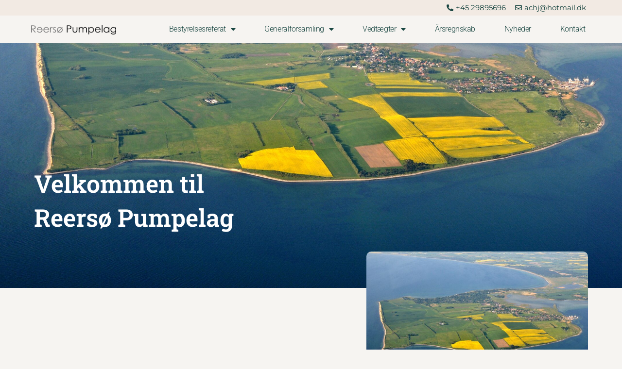

--- FILE ---
content_type: text/css
request_url: https://reersopumpelag.dk/wp-content/uploads/elementor/css/post-13.css?ver=1759392953
body_size: 1215
content:
.elementor-13 .elementor-element.elementor-element-pl4vr9h > .elementor-container{min-height:70vh;}.elementor-13 .elementor-element.elementor-element-pl4vr9h:not(.elementor-motion-effects-element-type-background), .elementor-13 .elementor-element.elementor-element-pl4vr9h > .elementor-motion-effects-container > .elementor-motion-effects-layer{background-image:url("https://reersopumpelag.dk/wp-content/uploads/2022/11/COLOURBOX7376091-scaled.jpg");background-position:bottom center;background-repeat:no-repeat;background-size:cover;}.elementor-13 .elementor-element.elementor-element-pl4vr9h > .elementor-background-overlay{background-color:#E5E5E500;opacity:0.5;mix-blend-mode:multiply;transition:background 0.3s, border-radius 0.3s, opacity 0.3s;}.elementor-13 .elementor-element.elementor-element-pl4vr9h{transition:background 0s, border 0.3s, border-radius 0.3s, box-shadow 0.3s;margin-top:0rem;margin-bottom:0rem;padding:0px 0px 0px 0px;z-index:0;}.elementor-13 .elementor-element.elementor-element-5b66d3f > .elementor-element-populated{margin:0px 0px 110px 0px;--e-column-margin-right:0px;--e-column-margin-left:0px;}.elementor-widget-heading .elementor-heading-title{font-family:var( --e-global-typography-primary-font-family ), Sans-serif;font-weight:var( --e-global-typography-primary-font-weight );color:var( --e-global-color-primary );}.elementor-13 .elementor-element.elementor-element-021f340 .elementor-heading-title{font-family:"Roboto Slab", Sans-serif;font-size:50px;font-weight:600;color:#FFFFFF;}.elementor-13 .elementor-element.elementor-element-021f340 > .elementor-widget-container{margin:0px 0px 0px 0px;padding:0px 0px 0px 0px;}.elementor-13 .elementor-element.elementor-element-021f340{width:var( --container-widget-width, 500px );max-width:500px;--container-widget-width:500px;--container-widget-flex-grow:0;z-index:0;}.elementor-bc-flex-widget .elementor-13 .elementor-element.elementor-element-0823d74.elementor-column .elementor-widget-wrap{align-items:center;}.elementor-13 .elementor-element.elementor-element-0823d74.elementor-column.elementor-element[data-element_type="column"] > .elementor-widget-wrap.elementor-element-populated{align-content:center;align-items:center;}.elementor-13 .elementor-element.elementor-element-0823d74 > .elementor-element-populated{padding:0px 80px 0px 0px;}.elementor-13 .elementor-element.elementor-element-c9455f7 > .elementor-widget-container{margin:0rem 0rem 0rem 0rem;}.elementor-widget-text-editor{font-family:var( --e-global-typography-text-font-family ), Sans-serif;font-weight:var( --e-global-typography-text-font-weight );color:var( --e-global-color-text );}.elementor-widget-text-editor.elementor-drop-cap-view-stacked .elementor-drop-cap{background-color:var( --e-global-color-primary );}.elementor-widget-text-editor.elementor-drop-cap-view-framed .elementor-drop-cap, .elementor-widget-text-editor.elementor-drop-cap-view-default .elementor-drop-cap{color:var( --e-global-color-primary );border-color:var( --e-global-color-primary );}.elementor-widget-button .elementor-button{font-family:var( --e-global-typography-accent-font-family ), Sans-serif;font-weight:var( --e-global-typography-accent-font-weight );background-color:var( --e-global-color-accent );}.elementor-13 .elementor-element.elementor-element-2e9ad06 .elementor-button{fill:#FFFFFF;color:#FFFFFF;background-color:var( --e-global-color-primary );}.elementor-13 .elementor-element.elementor-element-f844be7 > .elementor-widget-container{margin:-5rem 0rem 0rem 0rem;}.elementor-13 .elementor-element.elementor-element-b21bcb9:not(.elementor-motion-effects-element-type-background), .elementor-13 .elementor-element.elementor-element-b21bcb9 > .elementor-motion-effects-container > .elementor-motion-effects-layer{background-color:#F6F4F1;}.elementor-13 .elementor-element.elementor-element-b21bcb9{transition:background 0.3s, border 0.3s, border-radius 0.3s, box-shadow 0.3s;padding:8rem 0rem 4rem 0rem;}.elementor-13 .elementor-element.elementor-element-b21bcb9 > .elementor-background-overlay{transition:background 0.3s, border-radius 0.3s, opacity 0.3s;}.elementor-13 .elementor-element.elementor-element-c7c966a > .elementor-element-populated{padding:0px 0px 0px 0px;}.elementor-13 .elementor-element.elementor-element-51c3244{text-align:center;}.elementor-13 .elementor-element.elementor-element-51c3244 .elementor-heading-title{font-family:"Cormorant", Sans-serif;font-size:40px;font-weight:700;color:#194641;}.elementor-13 .elementor-element.elementor-element-51c3244 > .elementor-widget-container{margin:0rem 0rem 0rem 0rem;}.elementor-widget-media-carousel .elementor-carousel-image-overlay{font-family:var( --e-global-typography-accent-font-family ), Sans-serif;font-weight:var( --e-global-typography-accent-font-weight );}.elementor-13 .elementor-element.elementor-element-c8e02bf .elementor-main-swiper{height:400px;width:100%;}.elementor-13 .elementor-element.elementor-element-c8e02bf.elementor-skin-slideshow .elementor-main-swiper:not(.elementor-thumbnails-swiper){margin-bottom:16px;}.elementor-13 .elementor-element.elementor-element-c8e02bf .elementor-main-swiper .swiper-slide{border-radius:0px;padding:14px 14px 14px 14px;}.elementor-13 .elementor-element.elementor-element-c8e02bf .elementor-swiper-button{font-size:20px;}.elementor-13 .elementor-element.elementor-element-c8e02bf .elementor-custom-embed-play i{font-size:20px;}#elementor-lightbox-slideshow-c8e02bf{background-color:#00000000;}#elementor-lightbox-slideshow-c8e02bf .elementor-video-container{width:50%;}.elementor-13 .elementor-element.elementor-element-c8e02bf{width:var( --container-widget-width, 100% );max-width:100%;--container-widget-width:100%;--container-widget-flex-grow:0;align-self:center;}.elementor-13 .elementor-element.elementor-element-50461e6:not(.elementor-motion-effects-element-type-background), .elementor-13 .elementor-element.elementor-element-50461e6 > .elementor-motion-effects-container > .elementor-motion-effects-layer{background-color:#F6F4F1;}.elementor-13 .elementor-element.elementor-element-50461e6{transition:background 0.3s, border 0.3s, border-radius 0.3s, box-shadow 0.3s;padding:4rem 0rem 4rem 0rem;}.elementor-13 .elementor-element.elementor-element-50461e6 > .elementor-background-overlay{transition:background 0.3s, border-radius 0.3s, opacity 0.3s;}.elementor-13 .elementor-element.elementor-element-798e463 > .elementor-element-populated{padding:0px 0px 0px 0px;}.elementor-13 .elementor-element.elementor-element-c8e2dfc{text-align:center;}.elementor-13 .elementor-element.elementor-element-c8e2dfc .elementor-heading-title{font-family:"Cormorant", Sans-serif;font-size:40px;font-weight:700;color:#194641;}.elementor-13 .elementor-element.elementor-element-c8e2dfc > .elementor-widget-container{margin:0rem 0rem 0rem 0rem;}.elementor-13 .elementor-element.elementor-element-283d131 .elementor-main-swiper{height:598px;width:92%;}.elementor-13 .elementor-element.elementor-element-283d131 .elementor-main-swiper:not(.elementor-thumbnails-swiper) .elementor-carousel-image{background-size:contain;}.elementor-13 .elementor-element.elementor-element-283d131.elementor-skin-slideshow .elementor-main-swiper:not(.elementor-thumbnails-swiper){margin-bottom:16px;}.elementor-13 .elementor-element.elementor-element-283d131 .elementor-main-swiper .swiper-slide{border-radius:0px;padding:14px 14px 14px 14px;}.elementor-13 .elementor-element.elementor-element-283d131 .elementor-swiper-button{font-size:20px;}.elementor-13 .elementor-element.elementor-element-283d131{width:var( --container-widget-width, 100% );max-width:100%;--container-widget-width:100%;--container-widget-flex-grow:0;align-self:center;}@media(max-width:1024px){.elementor-13 .elementor-element.elementor-element-pl4vr9h > .elementor-container{min-height:500px;}.elementor-13 .elementor-element.elementor-element-pl4vr9h{padding:20px 20px 20px 20px;}.elementor-13 .elementor-element.elementor-element-72etvt3{padding:20px 20px 20px 20px;}.elementor-13 .elementor-element.elementor-element-b21bcb9{padding:1rem 1rem 1rem 1rem;}.elementor-13 .elementor-element.elementor-element-c8e02bf.elementor-skin-slideshow .elementor-main-swiper:not(.elementor-thumbnails-swiper){margin-bottom:10px;}.elementor-13 .elementor-element.elementor-element-50461e6{padding:1rem 1rem 1rem 1rem;}.elementor-13 .elementor-element.elementor-element-283d131.elementor-skin-slideshow .elementor-main-swiper:not(.elementor-thumbnails-swiper){margin-bottom:10px;}}@media(max-width:767px){.elementor-13 .elementor-element.elementor-element-pl4vr9h > .elementor-container{min-height:27vh;}.elementor-13 .elementor-element.elementor-element-021f340 .elementor-heading-title{font-size:24px;}.elementor-13 .elementor-element.elementor-element-021f340 > .elementor-widget-container{margin:0px 0px 0px 0px;padding:0px 0px 0px 0px;}.elementor-13 .elementor-element.elementor-element-72etvt3{margin-top:62px;margin-bottom:62px;}.elementor-13 .elementor-element.elementor-element-b21bcb9{margin-top:62px;margin-bottom:62px;}.elementor-13 .elementor-element.elementor-element-c8e02bf.elementor-skin-slideshow .elementor-main-swiper:not(.elementor-thumbnails-swiper){margin-bottom:10px;}.elementor-13 .elementor-element.elementor-element-50461e6{margin-top:62px;margin-bottom:62px;}.elementor-13 .elementor-element.elementor-element-283d131.elementor-skin-slideshow .elementor-main-swiper:not(.elementor-thumbnails-swiper){margin-bottom:10px;}}@media(min-width:768px){.elementor-13 .elementor-element.elementor-element-0823d74{width:60%;}.elementor-13 .elementor-element.elementor-element-87f9d8b{width:40%;}}@media(max-width:1024px) and (min-width:768px){.elementor-13 .elementor-element.elementor-element-0823d74{width:100%;}.elementor-13 .elementor-element.elementor-element-87f9d8b{width:100%;}.elementor-13 .elementor-element.elementor-element-c7c966a{width:100%;}.elementor-13 .elementor-element.elementor-element-798e463{width:100%;}}

--- FILE ---
content_type: text/css
request_url: https://reersopumpelag.dk/wp-content/uploads/elementor/css/post-2093.css?ver=1744617115
body_size: 1218
content:
.elementor-2093 .elementor-element.elementor-element-8136fe1 > .elementor-container > .elementor-column > .elementor-widget-wrap{align-content:center;align-items:center;}.elementor-2093 .elementor-element.elementor-element-8136fe1:not(.elementor-motion-effects-element-type-background), .elementor-2093 .elementor-element.elementor-element-8136fe1 > .elementor-motion-effects-container > .elementor-motion-effects-layer{background-color:#F2EAE3;}.elementor-2093 .elementor-element.elementor-element-8136fe1{transition:background 0.3s, border 0.3s, border-radius 0.3s, box-shadow 0.3s;margin-top:0px;margin-bottom:0px;padding:0.3% 5% 0.3% 5%;z-index:9995;}.elementor-2093 .elementor-element.elementor-element-8136fe1 > .elementor-background-overlay{transition:background 0.3s, border-radius 0.3s, opacity 0.3s;}.elementor-2093 .elementor-element.elementor-element-7931d74.elementor-column > .elementor-widget-wrap{justify-content:flex-end;}.elementor-widget-icon-list .elementor-icon-list-item:not(:last-child):after{border-color:var( --e-global-color-text );}.elementor-widget-icon-list .elementor-icon-list-icon i{color:var( --e-global-color-primary );}.elementor-widget-icon-list .elementor-icon-list-icon svg{fill:var( --e-global-color-primary );}.elementor-widget-icon-list .elementor-icon-list-item > .elementor-icon-list-text, .elementor-widget-icon-list .elementor-icon-list-item > a{font-family:var( --e-global-typography-text-font-family ), Sans-serif;font-weight:var( --e-global-typography-text-font-weight );}.elementor-widget-icon-list .elementor-icon-list-text{color:var( --e-global-color-secondary );}.elementor-2093 .elementor-element.elementor-element-223e06c > .elementor-widget-container{margin:0px 10px 0px 0px;}.elementor-2093 .elementor-element.elementor-element-223e06c .elementor-icon-list-icon i{transition:color 0.3s;}.elementor-2093 .elementor-element.elementor-element-223e06c .elementor-icon-list-icon svg{transition:fill 0.3s;}.elementor-2093 .elementor-element.elementor-element-223e06c{--e-icon-list-icon-size:14px;--icon-vertical-offset:0px;}.elementor-2093 .elementor-element.elementor-element-223e06c .elementor-icon-list-text{transition:color 0.3s;}.elementor-2093 .elementor-element.elementor-element-02f6d11 > .elementor-container > .elementor-column > .elementor-widget-wrap{align-content:center;align-items:center;}.elementor-2093 .elementor-element.elementor-element-02f6d11{margin-top:0px;margin-bottom:0px;padding:1% 5% 1% 5%;z-index:9995;}.elementor-widget-image .widget-image-caption{color:var( --e-global-color-text );font-family:var( --e-global-typography-text-font-family ), Sans-serif;font-weight:var( --e-global-typography-text-font-weight );}.elementor-2093 .elementor-element.elementor-element-6239ebe{text-align:left;}.elementor-2093 .elementor-element.elementor-element-6239ebe img{width:100%;}.elementor-2093 .elementor-element.elementor-element-89789cf.elementor-column > .elementor-widget-wrap{justify-content:flex-end;}.elementor-widget-nav-menu .elementor-nav-menu .elementor-item{font-family:var( --e-global-typography-primary-font-family ), Sans-serif;font-weight:var( --e-global-typography-primary-font-weight );}.elementor-widget-nav-menu .elementor-nav-menu--main .elementor-item{color:var( --e-global-color-text );fill:var( --e-global-color-text );}.elementor-widget-nav-menu .elementor-nav-menu--main .elementor-item:hover,
					.elementor-widget-nav-menu .elementor-nav-menu--main .elementor-item.elementor-item-active,
					.elementor-widget-nav-menu .elementor-nav-menu--main .elementor-item.highlighted,
					.elementor-widget-nav-menu .elementor-nav-menu--main .elementor-item:focus{color:var( --e-global-color-accent );fill:var( --e-global-color-accent );}.elementor-widget-nav-menu .elementor-nav-menu--main:not(.e--pointer-framed) .elementor-item:before,
					.elementor-widget-nav-menu .elementor-nav-menu--main:not(.e--pointer-framed) .elementor-item:after{background-color:var( --e-global-color-accent );}.elementor-widget-nav-menu .e--pointer-framed .elementor-item:before,
					.elementor-widget-nav-menu .e--pointer-framed .elementor-item:after{border-color:var( --e-global-color-accent );}.elementor-widget-nav-menu{--e-nav-menu-divider-color:var( --e-global-color-text );}.elementor-widget-nav-menu .elementor-nav-menu--dropdown .elementor-item, .elementor-widget-nav-menu .elementor-nav-menu--dropdown  .elementor-sub-item{font-family:var( --e-global-typography-accent-font-family ), Sans-serif;font-weight:var( --e-global-typography-accent-font-weight );}.elementor-2093 .elementor-element.elementor-element-080809c{width:auto;max-width:auto;--e-nav-menu-horizontal-menu-item-margin:calc( 40px / 2 );}.elementor-2093 .elementor-element.elementor-element-080809c .elementor-menu-toggle{margin-left:auto;background-color:#FFFFFF00;border-width:0px;border-radius:0px;}.elementor-2093 .elementor-element.elementor-element-080809c .elementor-nav-menu .elementor-item{font-family:"Roboto", Sans-serif;font-size:16px;font-weight:300;text-transform:capitalize;font-style:normal;text-decoration:none;line-height:24px;letter-spacing:-0.45px;}.elementor-2093 .elementor-element.elementor-element-080809c .elementor-nav-menu--main .elementor-item{color:var( --e-global-color-primary );fill:var( --e-global-color-primary );padding-left:10px;padding-right:10px;padding-top:4px;padding-bottom:4px;}.elementor-2093 .elementor-element.elementor-element-080809c .elementor-nav-menu--main .elementor-item:hover,
					.elementor-2093 .elementor-element.elementor-element-080809c .elementor-nav-menu--main .elementor-item.elementor-item-active,
					.elementor-2093 .elementor-element.elementor-element-080809c .elementor-nav-menu--main .elementor-item.highlighted,
					.elementor-2093 .elementor-element.elementor-element-080809c .elementor-nav-menu--main .elementor-item:focus{color:var( --e-global-color-primary );}.elementor-2093 .elementor-element.elementor-element-080809c .elementor-nav-menu--main:not(.e--pointer-framed) .elementor-item:before,
					.elementor-2093 .elementor-element.elementor-element-080809c .elementor-nav-menu--main:not(.e--pointer-framed) .elementor-item:after{background-color:#D8E1CC;}.elementor-2093 .elementor-element.elementor-element-080809c .e--pointer-framed .elementor-item:before,
					.elementor-2093 .elementor-element.elementor-element-080809c .e--pointer-framed .elementor-item:after{border-color:#D8E1CC;}.elementor-2093 .elementor-element.elementor-element-080809c .elementor-nav-menu--main .elementor-item.elementor-item-active{color:#000000;}.elementor-2093 .elementor-element.elementor-element-080809c .elementor-nav-menu--main:not(.e--pointer-framed) .elementor-item.elementor-item-active:before,
					.elementor-2093 .elementor-element.elementor-element-080809c .elementor-nav-menu--main:not(.e--pointer-framed) .elementor-item.elementor-item-active:after{background-color:#F8F3EF;}.elementor-2093 .elementor-element.elementor-element-080809c .e--pointer-framed .elementor-item.elementor-item-active:before,
					.elementor-2093 .elementor-element.elementor-element-080809c .e--pointer-framed .elementor-item.elementor-item-active:after{border-color:#F8F3EF;}.elementor-2093 .elementor-element.elementor-element-080809c .elementor-nav-menu--main:not(.elementor-nav-menu--layout-horizontal) .elementor-nav-menu > li:not(:last-child){margin-bottom:40px;}.elementor-2093 .elementor-element.elementor-element-080809c .elementor-nav-menu--dropdown{background-color:#FFFFFF;}.elementor-2093 .elementor-element.elementor-element-080809c .elementor-nav-menu--dropdown a:hover,
					.elementor-2093 .elementor-element.elementor-element-080809c .elementor-nav-menu--dropdown a.elementor-item-active,
					.elementor-2093 .elementor-element.elementor-element-080809c .elementor-nav-menu--dropdown a.highlighted,
					.elementor-2093 .elementor-element.elementor-element-080809c .elementor-menu-toggle:hover{color:var( --e-global-color-primary );}.elementor-2093 .elementor-element.elementor-element-080809c .elementor-nav-menu--dropdown a:hover,
					.elementor-2093 .elementor-element.elementor-element-080809c .elementor-nav-menu--dropdown a.elementor-item-active,
					.elementor-2093 .elementor-element.elementor-element-080809c .elementor-nav-menu--dropdown a.highlighted{background-color:var( --e-global-color-bf74795 );}.elementor-2093 .elementor-element.elementor-element-080809c .elementor-nav-menu--dropdown .elementor-item, .elementor-2093 .elementor-element.elementor-element-080809c .elementor-nav-menu--dropdown  .elementor-sub-item{font-family:"Montserrat", Sans-serif;font-size:14px;font-weight:400;font-style:normal;text-decoration:none;}.elementor-2093 .elementor-element.elementor-element-080809c div.elementor-menu-toggle{color:#000000;}.elementor-2093 .elementor-element.elementor-element-080809c div.elementor-menu-toggle svg{fill:#000000;}.elementor-2093 .elementor-element.elementor-element-080809c div.elementor-menu-toggle:hover{color:#000000;}.elementor-2093 .elementor-element.elementor-element-080809c div.elementor-menu-toggle:hover svg{fill:#000000;}.elementor-theme-builder-content-area{height:400px;}.elementor-location-header:before, .elementor-location-footer:before{content:"";display:table;clear:both;}@media(max-width:1024px){.elementor-2093 .elementor-element.elementor-element-02f6d11{padding:2% 5% 2% 5%;}.elementor-2093 .elementor-element.elementor-element-080809c .elementor-nav-menu--main > .elementor-nav-menu > li > .elementor-nav-menu--dropdown, .elementor-2093 .elementor-element.elementor-element-080809c .elementor-nav-menu__container.elementor-nav-menu--dropdown{margin-top:22px !important;}.elementor-2093 .elementor-element.elementor-element-080809c .elementor-menu-toggle{border-width:1px;border-radius:0px;}}@media(max-width:767px){.elementor-2093 .elementor-element.elementor-element-7931d74{width:100%;}.elementor-2093 .elementor-element.elementor-element-9396c08{width:70%;}.elementor-2093 .elementor-element.elementor-element-6239ebe img{width:85%;}.elementor-2093 .elementor-element.elementor-element-89789cf{width:30%;}}@media(min-width:768px){.elementor-2093 .elementor-element.elementor-element-9396c08{width:15.225%;}.elementor-2093 .elementor-element.elementor-element-89789cf{width:84.653%;}}@media(max-width:1024px) and (min-width:768px){.elementor-2093 .elementor-element.elementor-element-9396c08{width:25%;}.elementor-2093 .elementor-element.elementor-element-89789cf{width:75%;}}

--- FILE ---
content_type: text/css
request_url: https://reersopumpelag.dk/wp-content/uploads/elementor/css/post-2166.css?ver=1744617066
body_size: 686
content:
.elementor-widget-call-to-action .elementor-cta__title{font-family:var( --e-global-typography-primary-font-family ), Sans-serif;font-weight:var( --e-global-typography-primary-font-weight );}.elementor-widget-call-to-action .elementor-cta__description{font-family:var( --e-global-typography-text-font-family ), Sans-serif;font-weight:var( --e-global-typography-text-font-weight );}.elementor-widget-call-to-action .elementor-cta__button{font-family:var( --e-global-typography-accent-font-family ), Sans-serif;font-weight:var( --e-global-typography-accent-font-weight );}.elementor-widget-call-to-action .elementor-ribbon-inner{background-color:var( --e-global-color-accent );font-family:var( --e-global-typography-accent-font-family ), Sans-serif;font-weight:var( --e-global-typography-accent-font-weight );}.elementor-2166 .elementor-element.elementor-element-286cf59b .elementor-cta__content{min-height:40vh;text-align:left;padding:0% 10% 0% 14%;background-color:#F2EAE3;}.elementor-2166 .elementor-element.elementor-element-286cf59b .elementor-cta__title{font-family:"Cormorant", Sans-serif;font-size:40px;font-weight:700;line-height:1.2em;letter-spacing:0px;color:#000000;}.elementor-2166 .elementor-element.elementor-element-286cf59b .elementor-cta__title:not(:last-child){margin-bottom:2px;}.elementor-2166 .elementor-element.elementor-element-286cf59b .elementor-cta__description{font-family:"Playfair Display", Sans-serif;font-size:40px;font-weight:400;text-transform:capitalize;line-height:44px;letter-spacing:-1.13px;color:#6C7C69;}.elementor-2166 .elementor-element.elementor-element-286cf59b .elementor-cta__description:not(:last-child){margin-bottom:35px;}.elementor-2166 .elementor-element.elementor-element-286cf59b .elementor-cta .elementor-cta__bg, .elementor-2166 .elementor-element.elementor-element-286cf59b .elementor-cta .elementor-cta__bg-overlay{transition-duration:1500ms;}.elementor-2166 .elementor-element.elementor-element-6e267a76 > .elementor-container{max-width:1400px;min-height:20vh;}.elementor-widget-text-editor{font-family:var( --e-global-typography-text-font-family ), Sans-serif;font-weight:var( --e-global-typography-text-font-weight );color:var( --e-global-color-text );}.elementor-widget-text-editor.elementor-drop-cap-view-stacked .elementor-drop-cap{background-color:var( --e-global-color-primary );}.elementor-widget-text-editor.elementor-drop-cap-view-framed .elementor-drop-cap, .elementor-widget-text-editor.elementor-drop-cap-view-default .elementor-drop-cap{color:var( --e-global-color-primary );border-color:var( --e-global-color-primary );}.elementor-2166 .elementor-element.elementor-element-4ce2405c{text-align:center;font-family:"Helvetica", Sans-serif;font-size:16px;font-weight:300;line-height:22px;letter-spacing:0px;color:#000000;}.elementor-theme-builder-content-area{height:400px;}.elementor-location-header:before, .elementor-location-footer:before{content:"";display:table;clear:both;}.elementor-2166:not(.elementor-motion-effects-element-type-background), .elementor-2166 > .elementor-motion-effects-container > .elementor-motion-effects-layer{background-color:#FFFAF5;}@media(max-width:1024px) and (min-width:768px){.elementor-2166 .elementor-element.elementor-element-d21d487{width:100%;}}@media(max-width:1024px){.elementor-2166 .elementor-element.elementor-element-286cf59b .elementor-cta__content{min-height:35vh;padding:0% 0% 0% 7%;}.elementor-2166 .elementor-element.elementor-element-286cf59b .elementor-cta__title{font-size:20px;}.elementor-2166 .elementor-element.elementor-element-286cf59b .elementor-cta__description{font-size:32px;line-height:36px;}.elementor-2166 .elementor-element.elementor-element-6e267a76 > .elementor-container{min-height:25vh;}.elementor-2166 .elementor-element.elementor-element-6e267a76{padding:0% 3% 0% 3%;}.elementor-2166 .elementor-element.elementor-element-4ce2405c{font-size:14px;line-height:20px;}}@media(max-width:767px){.elementor-2166 .elementor-element.elementor-element-286cf59b .elementor-cta__content{min-height:30vh;padding:0% 15% 0% 15%;}.elementor-2166 .elementor-element.elementor-element-286cf59b .elementor-cta__description{font-size:28px;line-height:32px;}.elementor-2166 .elementor-element.elementor-element-6e267a76 > .elementor-container{min-height:20vh;}.elementor-2166 .elementor-element.elementor-element-6e267a76{padding:1% 1% 1% 1%;}}

--- FILE ---
content_type: text/css
request_url: https://reersopumpelag.dk/wp-content/uploads/wpgb/grids/G1C21.css?ver=1744617013
body_size: 1061
content:
:root{--wpgb-accent-scheme-1:#0069ff;--wpgb-dark-scheme-1:#262626;--wpgb-dark-scheme-2:#565656;--wpgb-dark-scheme-3:#767676;--wpgb-light-scheme-1:#ffffff;--wpgb-light-scheme-2:#f6f6f6;--wpgb-light-scheme-3:#f5f5f5;--wpgb-lightbox-background:linear-gradient(180deg, rgba(30,30,30,0.45) 0%, rgba(30,30,30,0.9) 100%);--wpgb-lightbox-controls:#ffffff;--wpgb-lightbox-spinner:#ffffff;--wpgb-lightbox-title:#ffffff;--wpgb-lightbox-desc:#bbbbbb;}.wpgb-grid-1 .wpgb-area-top-1>div{flex:inherit;min-width:25%;max-width:100%}.wpgb-grid-1 .wpgb-area-top-1{margin-top:3em;}.wpgb-grid-1 .wpgb-area-top-2>div{flex:inherit;min-width:25%;max-width:100%}.wpgb-grid-1 .wpgb-area-top-2{margin-top:3em;margin-bottom:16px;justify-content:flex-start;}.wpgb-grid-1 .wpgb-area-bottom-1{margin-top:4em;}.wpgb-grid-1 .wpgb-prev-button,.wpgb-grid-1 .wpgb-next-button{width:48px;height:48px;color:#333333;background:transparent}@media all and (-ms-high-contrast:none), (-ms-high-contrast:active){.wpgb-grid-1:not(.wpgb-enabled) .wpgb-viewport>div{margin:0 -0px}.wpgb-grid-1:not(.wpgb-enabled) .wpgb-card{width:calc(( 100% - 1 * 0px ) / 1 - 0.1px);margin:0px}}.wpgb-grid-1:not(.wpgb-enabled) .wpgb-viewport>div{grid-template-columns: repeat(1, 1fr);grid-gap:0px}@media screen and (max-width: 1200px){@media all and (-ms-high-contrast:none), (-ms-high-contrast:active){.wpgb-grid-1:not(.wpgb-enabled) .wpgb-viewport>div{margin:0 -0px}.wpgb-grid-1:not(.wpgb-enabled) .wpgb-card{width:calc(( 100% - 1 * 0px ) / 1 - 0.1px);margin:0px}}.wpgb-grid-1:not(.wpgb-enabled) .wpgb-viewport>div{grid-template-columns: repeat(1, 1fr);grid-gap:0px}.wp-grid-builder.wpgb-grid-1:not(.wpgb-enabled) .wpgb-card[data-col="1"],.wp-grid-builder.wpgb-grid-1:not(.wpgb-enabled) .wpgb-card[data-col="2"],.wp-grid-builder.wpgb-grid-1:not(.wpgb-enabled) .wpgb-card[data-col="3"],.wp-grid-builder.wpgb-grid-1:not(.wpgb-enabled) .wpgb-card[data-col="4"],.wp-grid-builder.wpgb-grid-1:not(.wpgb-enabled) .wpgb-card[data-col="5"],.wp-grid-builder.wpgb-grid-1:not(.wpgb-enabled) .wpgb-card[data-col="6"],.wp-grid-builder.wpgb-grid-1:not(.wpgb-enabled) .wpgb-card[data-col="7"],.wp-grid-builder.wpgb-grid-1:not(.wpgb-enabled) .wpgb-card[data-col="8"],.wp-grid-builder.wpgb-grid-1:not(.wpgb-enabled) .wpgb-card[data-col="9"],.wp-grid-builder.wpgb-grid-1:not(.wpgb-enabled) .wpgb-card[data-col="10"],.wp-grid-builder.wpgb-grid-1:not(.wpgb-enabled) .wpgb-card[data-col="11"]{grid-column: span 1}}@media screen and (max-width: 992px){@media all and (-ms-high-contrast:none), (-ms-high-contrast:active){.wpgb-grid-1:not(.wpgb-enabled) .wpgb-viewport>div{margin:0 -0px}.wpgb-grid-1:not(.wpgb-enabled) .wpgb-card{width:calc(( 100% - 1 * 0px ) / 1 - 0.1px);margin:0px}}.wpgb-grid-1:not(.wpgb-enabled) .wpgb-viewport>div{grid-template-columns: repeat(1, 1fr);grid-gap:0px}.wp-grid-builder.wpgb-grid-1:not(.wpgb-enabled) .wpgb-card[data-col="1"],.wp-grid-builder.wpgb-grid-1:not(.wpgb-enabled) .wpgb-card[data-col="2"],.wp-grid-builder.wpgb-grid-1:not(.wpgb-enabled) .wpgb-card[data-col="3"],.wp-grid-builder.wpgb-grid-1:not(.wpgb-enabled) .wpgb-card[data-col="4"],.wp-grid-builder.wpgb-grid-1:not(.wpgb-enabled) .wpgb-card[data-col="5"],.wp-grid-builder.wpgb-grid-1:not(.wpgb-enabled) .wpgb-card[data-col="6"],.wp-grid-builder.wpgb-grid-1:not(.wpgb-enabled) .wpgb-card[data-col="7"],.wp-grid-builder.wpgb-grid-1:not(.wpgb-enabled) .wpgb-card[data-col="8"],.wp-grid-builder.wpgb-grid-1:not(.wpgb-enabled) .wpgb-card[data-col="9"],.wp-grid-builder.wpgb-grid-1:not(.wpgb-enabled) .wpgb-card[data-col="10"],.wp-grid-builder.wpgb-grid-1:not(.wpgb-enabled) .wpgb-card[data-col="11"]{grid-column: span 1}}@media screen and (max-width: 768px){@media all and (-ms-high-contrast:none), (-ms-high-contrast:active){.wpgb-grid-1:not(.wpgb-enabled) .wpgb-viewport>div{margin:0 -0px}.wpgb-grid-1:not(.wpgb-enabled) .wpgb-card{width:calc(( 100% - 1 * 0px ) / 1 - 0.1px);margin:0px}}.wpgb-grid-1:not(.wpgb-enabled) .wpgb-viewport>div{grid-template-columns: repeat(1, 1fr);grid-gap:0px}.wp-grid-builder.wpgb-grid-1:not(.wpgb-enabled) .wpgb-card[data-col="1"],.wp-grid-builder.wpgb-grid-1:not(.wpgb-enabled) .wpgb-card[data-col="2"],.wp-grid-builder.wpgb-grid-1:not(.wpgb-enabled) .wpgb-card[data-col="3"],.wp-grid-builder.wpgb-grid-1:not(.wpgb-enabled) .wpgb-card[data-col="4"],.wp-grid-builder.wpgb-grid-1:not(.wpgb-enabled) .wpgb-card[data-col="5"],.wp-grid-builder.wpgb-grid-1:not(.wpgb-enabled) .wpgb-card[data-col="6"],.wp-grid-builder.wpgb-grid-1:not(.wpgb-enabled) .wpgb-card[data-col="7"],.wp-grid-builder.wpgb-grid-1:not(.wpgb-enabled) .wpgb-card[data-col="8"],.wp-grid-builder.wpgb-grid-1:not(.wpgb-enabled) .wpgb-card[data-col="9"],.wp-grid-builder.wpgb-grid-1:not(.wpgb-enabled) .wpgb-card[data-col="10"],.wp-grid-builder.wpgb-grid-1:not(.wpgb-enabled) .wpgb-card[data-col="11"]{grid-column: span 1}}@media screen and (max-width: 576px){@media all and (-ms-high-contrast:none), (-ms-high-contrast:active){.wpgb-grid-1:not(.wpgb-enabled) .wpgb-viewport>div{margin:0 -0px}.wpgb-grid-1:not(.wpgb-enabled) .wpgb-card{width:calc(( 100% - 1 * 0px ) / 1 - 0.1px);margin:0px}}.wpgb-grid-1:not(.wpgb-enabled) .wpgb-viewport>div{grid-template-columns: repeat(1, 1fr);grid-gap:0px}.wp-grid-builder.wpgb-grid-1:not(.wpgb-enabled) .wpgb-card[data-col="1"],.wp-grid-builder.wpgb-grid-1:not(.wpgb-enabled) .wpgb-card[data-col="2"],.wp-grid-builder.wpgb-grid-1:not(.wpgb-enabled) .wpgb-card[data-col="3"],.wp-grid-builder.wpgb-grid-1:not(.wpgb-enabled) .wpgb-card[data-col="4"],.wp-grid-builder.wpgb-grid-1:not(.wpgb-enabled) .wpgb-card[data-col="5"],.wp-grid-builder.wpgb-grid-1:not(.wpgb-enabled) .wpgb-card[data-col="6"],.wp-grid-builder.wpgb-grid-1:not(.wpgb-enabled) .wpgb-card[data-col="7"],.wp-grid-builder.wpgb-grid-1:not(.wpgb-enabled) .wpgb-card[data-col="8"],.wp-grid-builder.wpgb-grid-1:not(.wpgb-enabled) .wpgb-card[data-col="9"],.wp-grid-builder.wpgb-grid-1:not(.wpgb-enabled) .wpgb-card[data-col="10"],.wp-grid-builder.wpgb-grid-1:not(.wpgb-enabled) .wpgb-card[data-col="11"]{grid-column: span 1}}@media screen and (max-width: 320px){@media all and (-ms-high-contrast:none), (-ms-high-contrast:active){.wpgb-grid-1:not(.wpgb-enabled) .wpgb-viewport>div{margin:0 -0px}.wpgb-grid-1:not(.wpgb-enabled) .wpgb-card{width:calc(( 100% - 1 * 0px ) / 1 - 0.1px);margin:0px}}.wpgb-grid-1:not(.wpgb-enabled) .wpgb-viewport>div{grid-template-columns: repeat(1, 1fr);grid-gap:0px}.wp-grid-builder.wpgb-grid-1:not(.wpgb-enabled) .wpgb-card[data-col="1"],.wp-grid-builder.wpgb-grid-1:not(.wpgb-enabled) .wpgb-card[data-col="2"],.wp-grid-builder.wpgb-grid-1:not(.wpgb-enabled) .wpgb-card[data-col="3"],.wp-grid-builder.wpgb-grid-1:not(.wpgb-enabled) .wpgb-card[data-col="4"],.wp-grid-builder.wpgb-grid-1:not(.wpgb-enabled) .wpgb-card[data-col="5"],.wp-grid-builder.wpgb-grid-1:not(.wpgb-enabled) .wpgb-card[data-col="6"],.wp-grid-builder.wpgb-grid-1:not(.wpgb-enabled) .wpgb-card[data-col="7"],.wp-grid-builder.wpgb-grid-1:not(.wpgb-enabled) .wpgb-card[data-col="8"],.wp-grid-builder.wpgb-grid-1:not(.wpgb-enabled) .wpgb-card[data-col="9"],.wp-grid-builder.wpgb-grid-1:not(.wpgb-enabled) .wpgb-card[data-col="10"],.wp-grid-builder.wpgb-grid-1:not(.wpgb-enabled) .wpgb-card[data-col="11"]{grid-column: span 1}}.wpgb-grid-1 .wpgb-card.wpgb-card-hidden .wpgb-card-wrapper{transform-origin:50% 100%;transform:perspective(2000px) translateY(200px) rotateX(60deg) scale(0.8);opacity:0;}.wpgb-grid-1 .wpgb-card:not(.wpgb-card-hidden) .wpgb-card-wrapper{transform:perspective(2000px) translateY(0) rotateX(0) scale(1);opacity:1;transition:700ms cubic-bezier(0.1,0.3,0.2,1);transition-property:transform, opacity;;}.wpgb-grid-1 .wpgb-card .wpgb-lazy-load{color:#0069ff;background:#edf3f8}.wpgb-loader-17,.wpgb-loader-17>div{width:50px;height:50px}@-webkit-keyframes wpgb-loader-17{0%{-webkit-transform:rotate(0)}100%{-webkit-transform:rotate(360deg)}}@keyframes wpgb-loader-17{0%{transform:rotate(0)}100%{transform:rotate(360deg)}}.wpgb-loader-17>div{position:relative;background:0 0!important;border:2px solid;border-radius:100%}.wpgb-loader-17>div>div{position:absolute;top:23px;left:23px;display:block;width:2px;margin-top:-1px;margin-left:-1px;border-radius:2px;-webkit-transform-origin:1px 1px 0;transform-origin:1px 1px 0;-webkit-animation:wpgb-loader-17 1.25s infinite linear;animation:wpgb-loader-17 1.25s infinite linear;-webkit-animation-delay:-625ms;animation-delay:-625ms}.wpgb-loader-17>div>div:first-child{height:20px}.wpgb-loader-17>div>div:last-child{height:12px;-webkit-animation-duration:15s;animation-duration:15s;-webkit-animation-delay:-7.5s;animation-delay:-7.5s}.wpgb-grid-1 .wpgb-loader .wpgb-loader-17{transform: scale(1 )}.wpgb-grid-1 .wpgb-loader .wpgb-loader-17 *{color:#0069ff;background:#0069ff}.wp-grid-builder .wpgb-card-21 .wpgb-card-body{padding-top:10px;padding-bottom:10px;padding-left:10px}.wp-grid-builder .wpgb-card-21 .wpgb-card-content{-webkit-box-flex:1;-ms-flex-positive:1;flex-grow:1}.wp-grid-builder .wpgb-card-21 .wpgb-card-footer{padding-left:10px;padding-bottom:10px}.wp-grid-builder .wpgb-card-21 .wpgb-card-inner{border-radius:20px}.wp-grid-builder .wpgb-card-21 .wpgb-card-media{border-top-left-radius:20px;border-top-right-radius:20px}.wp-grid-builder .wpgb-card-21 .wpgb-block-1{padding:0;margin:0;font:700 1.625em/1.4 Cormorant}.wp-grid-builder .wpgb-card-21 .wpgb-block-2{font-size:.9375em;line-height:1.6;font-weight:400;margin:0;padding:0;color:#222}.wp-grid-builder .wpgb-card-21 .wpgb-card-content{-webkit-box-flex:1;flex-grow:1}.wp-grid-builder:not(.wpgb-template){opacity:1!important}